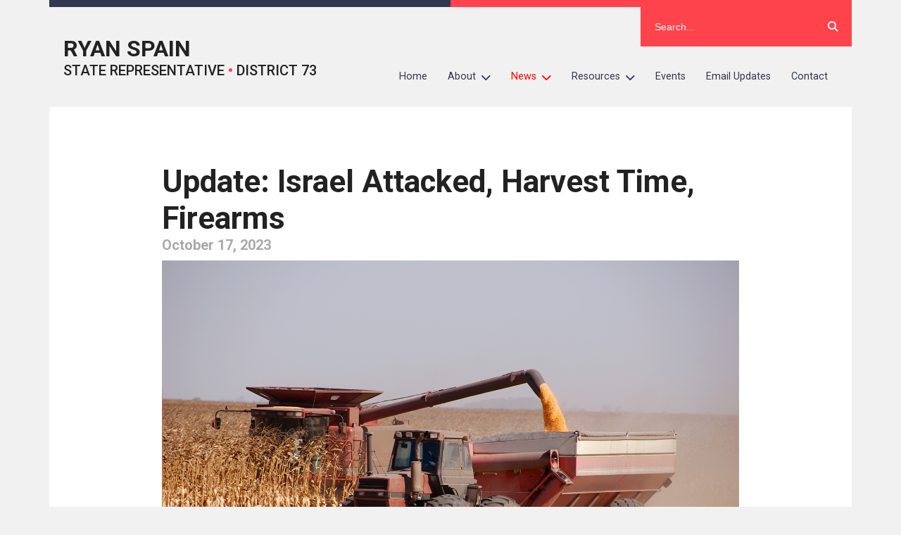

--- FILE ---
content_type: text/html; charset=UTF-8
request_url: https://repryanspain.com/2023/10/17/update-israel-attacked-harvest-time-firearms/
body_size: 20522
content:

<!DOCTYPE html>
<html dir="ltr" lang="en-US" prefix="og: https://ogp.me/ns#">
<head>
	<!-- Google Tag Manager -->
    <script>(function(w,d,s,l,i){w[l]=w[l]||[];w[l].push({'gtm.start':
    new Date().getTime(),event:'gtm.js'});var f=d.getElementsByTagName(s)[0],
    j=d.createElement(s),dl=l!='dataLayer'?'&l='+l:'';j.async=true;j.src=
    'https://www.googletagmanager.com/gtm.js?id='+i+dl;f.parentNode.insertBefore(j,f);
    })(window,document,'script','dataLayer','GTM-WV6W2HH');</script>
    <!-- End Google Tag Manager -->
    
	<meta charset="UTF-8">
	<meta name="viewport" content="width=device-width">
		<style>img:is([sizes="auto" i], [sizes^="auto," i]) { contain-intrinsic-size: 3000px 1500px }</style>
	
		<!-- All in One SEO 4.8.9 - aioseo.com -->
		<title>Update: Israel Attacked, Harvest Time, Firearms - Ryan Spain</title>
	<meta name="description" content="STANDING WITH ISRAEL Rep. Spain, House Republicans speak out against atrocities in Israel. On Saturday, October 7, Hamas, a U.S.-designated foreign terrorist organization, launched a brutal terrorist attack upon the civilians of the Republic of Israel. This cross-border assault included thousands of rockets fired from the Hamas-controlled Gaza Strip into Israel and numerous terrorist incursions into" />
	<meta name="robots" content="max-image-preview:large" />
	<meta name="author" content="Joel Sikes"/>
	<link rel="canonical" href="https://repryanspain.com/2023/10/17/update-israel-attacked-harvest-time-firearms/" />
	<meta name="generator" content="All in One SEO (AIOSEO) 4.8.9" />
		<meta property="og:locale" content="en_US" />
		<meta property="og:site_name" content="Ryan Spain - STATE REPRESENTATIVE • DISTRICT 73" />
		<meta property="og:type" content="article" />
		<meta property="og:title" content="Update: Israel Attacked, Harvest Time, Firearms - Ryan Spain" />
		<meta property="og:description" content="STANDING WITH ISRAEL Rep. Spain, House Republicans speak out against atrocities in Israel. On Saturday, October 7, Hamas, a U.S.-designated foreign terrorist organization, launched a brutal terrorist attack upon the civilians of the Republic of Israel. This cross-border assault included thousands of rockets fired from the Hamas-controlled Gaza Strip into Israel and numerous terrorist incursions into" />
		<meta property="og:url" content="https://repryanspain.com/2023/10/17/update-israel-attacked-harvest-time-firearms/" />
		<meta property="article:published_time" content="2023-10-17T14:13:16+00:00" />
		<meta property="article:modified_time" content="2023-10-17T14:13:17+00:00" />
		<meta name="twitter:card" content="summary" />
		<meta name="twitter:title" content="Update: Israel Attacked, Harvest Time, Firearms - Ryan Spain" />
		<meta name="twitter:description" content="STANDING WITH ISRAEL Rep. Spain, House Republicans speak out against atrocities in Israel. On Saturday, October 7, Hamas, a U.S.-designated foreign terrorist organization, launched a brutal terrorist attack upon the civilians of the Republic of Israel. This cross-border assault included thousands of rockets fired from the Hamas-controlled Gaza Strip into Israel and numerous terrorist incursions into" />
		<script type="application/ld+json" class="aioseo-schema">
			{"@context":"https:\/\/schema.org","@graph":[{"@type":"BlogPosting","@id":"https:\/\/repryanspain.com\/2023\/10\/17\/update-israel-attacked-harvest-time-firearms\/#blogposting","name":"Update: Israel Attacked, Harvest Time, Firearms - Ryan Spain","headline":"Update: Israel Attacked, Harvest Time, Firearms","author":{"@id":"##author"},"publisher":{"@id":"https:\/\/repryanspain.com\/#organization"},"image":{"@type":"ImageObject","url":"https:\/\/repryanspain.com\/wp-content\/uploads\/sites\/41\/2023\/10\/corn-harvest.png","width":1494,"height":1000},"datePublished":"2023-10-17T09:13:16-05:00","dateModified":"2023-10-17T09:13:17-05:00","inLanguage":"en-US","mainEntityOfPage":{"@id":"https:\/\/repryanspain.com\/2023\/10\/17\/update-israel-attacked-harvest-time-firearms\/#webpage"},"isPartOf":{"@id":"https:\/\/repryanspain.com\/2023\/10\/17\/update-israel-attacked-harvest-time-firearms\/#webpage"},"articleSection":"Enews, Photo, Update"},{"@type":"BreadcrumbList","@id":"https:\/\/repryanspain.com\/2023\/10\/17\/update-israel-attacked-harvest-time-firearms\/#breadcrumblist","itemListElement":[{"@type":"ListItem","@id":"https:\/\/repryanspain.com#listItem","position":1,"name":"Home","item":"https:\/\/repryanspain.com","nextItem":{"@type":"ListItem","@id":"https:\/\/repryanspain.com\/category\/update\/#listItem","name":"Update"}},{"@type":"ListItem","@id":"https:\/\/repryanspain.com\/category\/update\/#listItem","position":2,"name":"Update","item":"https:\/\/repryanspain.com\/category\/update\/","nextItem":{"@type":"ListItem","@id":"https:\/\/repryanspain.com\/2023\/10\/17\/update-israel-attacked-harvest-time-firearms\/#listItem","name":"Update: Israel Attacked, Harvest Time, Firearms"},"previousItem":{"@type":"ListItem","@id":"https:\/\/repryanspain.com#listItem","name":"Home"}},{"@type":"ListItem","@id":"https:\/\/repryanspain.com\/2023\/10\/17\/update-israel-attacked-harvest-time-firearms\/#listItem","position":3,"name":"Update: Israel Attacked, Harvest Time, Firearms","previousItem":{"@type":"ListItem","@id":"https:\/\/repryanspain.com\/category\/update\/#listItem","name":"Update"}}]},{"@type":"Organization","@id":"https:\/\/repryanspain.com\/#organization","name":"Ryan Spain","description":"STATE REPRESENTATIVE \u2022 DISTRICT 73","url":"https:\/\/repryanspain.com\/"},{"@type":"Person","@id":"##author","url":"#","name":"Joel Sikes","image":{"@type":"ImageObject","@id":"https:\/\/repryanspain.com\/2023\/10\/17\/update-israel-attacked-harvest-time-firearms\/#authorImage","url":"https:\/\/secure.gravatar.com\/avatar\/4aca231a1992e3faaf265c8722c5ab280659a0ec843d1352c4b7505edf4971b2?s=96&d=mm&r=g","width":96,"height":96,"caption":"Joel Sikes"}},{"@type":"WebPage","@id":"https:\/\/repryanspain.com\/2023\/10\/17\/update-israel-attacked-harvest-time-firearms\/#webpage","url":"https:\/\/repryanspain.com\/2023\/10\/17\/update-israel-attacked-harvest-time-firearms\/","name":"Update: Israel Attacked, Harvest Time, Firearms - Ryan Spain","description":"STANDING WITH ISRAEL Rep. Spain, House Republicans speak out against atrocities in Israel. On Saturday, October 7, Hamas, a U.S.-designated foreign terrorist organization, launched a brutal terrorist attack upon the civilians of the Republic of Israel. This cross-border assault included thousands of rockets fired from the Hamas-controlled Gaza Strip into Israel and numerous terrorist incursions into","inLanguage":"en-US","isPartOf":{"@id":"https:\/\/repryanspain.com\/#website"},"breadcrumb":{"@id":"https:\/\/repryanspain.com\/2023\/10\/17\/update-israel-attacked-harvest-time-firearms\/#breadcrumblist"},"author":{"@id":"##author"},"creator":{"@id":"##author"},"image":{"@type":"ImageObject","url":"https:\/\/repryanspain.com\/wp-content\/uploads\/sites\/41\/2023\/10\/corn-harvest.png","@id":"https:\/\/repryanspain.com\/2023\/10\/17\/update-israel-attacked-harvest-time-firearms\/#mainImage","width":1494,"height":1000},"primaryImageOfPage":{"@id":"https:\/\/repryanspain.com\/2023\/10\/17\/update-israel-attacked-harvest-time-firearms\/#mainImage"},"datePublished":"2023-10-17T09:13:16-05:00","dateModified":"2023-10-17T09:13:17-05:00"},{"@type":"WebSite","@id":"https:\/\/repryanspain.com\/#website","url":"https:\/\/repryanspain.com\/","name":"Ryan Spain","description":"STATE REPRESENTATIVE \u2022 DISTRICT 73","inLanguage":"en-US","publisher":{"@id":"https:\/\/repryanspain.com\/#organization"}}]}
		</script>
		<!-- All in One SEO -->

		<!-- This site uses the Google Analytics by MonsterInsights plugin v9.9.0 - Using Analytics tracking - https://www.monsterinsights.com/ -->
							<script src="//www.googletagmanager.com/gtag/js?id=G-PSEYGQL7SQ"  data-cfasync="false" data-wpfc-render="false" type="text/javascript" async></script>
			<script data-cfasync="false" data-wpfc-render="false" type="text/javascript">
				var mi_version = '9.9.0';
				var mi_track_user = true;
				var mi_no_track_reason = '';
								var MonsterInsightsDefaultLocations = {"page_location":"https:\/\/repryanspain.com\/2023\/10\/17\/update-israel-attacked-harvest-time-firearms\/"};
								if ( typeof MonsterInsightsPrivacyGuardFilter === 'function' ) {
					var MonsterInsightsLocations = (typeof MonsterInsightsExcludeQuery === 'object') ? MonsterInsightsPrivacyGuardFilter( MonsterInsightsExcludeQuery ) : MonsterInsightsPrivacyGuardFilter( MonsterInsightsDefaultLocations );
				} else {
					var MonsterInsightsLocations = (typeof MonsterInsightsExcludeQuery === 'object') ? MonsterInsightsExcludeQuery : MonsterInsightsDefaultLocations;
				}

								var disableStrs = [
										'ga-disable-G-PSEYGQL7SQ',
									];

				/* Function to detect opted out users */
				function __gtagTrackerIsOptedOut() {
					for (var index = 0; index < disableStrs.length; index++) {
						if (document.cookie.indexOf(disableStrs[index] + '=true') > -1) {
							return true;
						}
					}

					return false;
				}

				/* Disable tracking if the opt-out cookie exists. */
				if (__gtagTrackerIsOptedOut()) {
					for (var index = 0; index < disableStrs.length; index++) {
						window[disableStrs[index]] = true;
					}
				}

				/* Opt-out function */
				function __gtagTrackerOptout() {
					for (var index = 0; index < disableStrs.length; index++) {
						document.cookie = disableStrs[index] + '=true; expires=Thu, 31 Dec 2099 23:59:59 UTC; path=/';
						window[disableStrs[index]] = true;
					}
				}

				if ('undefined' === typeof gaOptout) {
					function gaOptout() {
						__gtagTrackerOptout();
					}
				}
								window.dataLayer = window.dataLayer || [];

				window.MonsterInsightsDualTracker = {
					helpers: {},
					trackers: {},
				};
				if (mi_track_user) {
					function __gtagDataLayer() {
						dataLayer.push(arguments);
					}

					function __gtagTracker(type, name, parameters) {
						if (!parameters) {
							parameters = {};
						}

						if (parameters.send_to) {
							__gtagDataLayer.apply(null, arguments);
							return;
						}

						if (type === 'event') {
														parameters.send_to = monsterinsights_frontend.v4_id;
							var hookName = name;
							if (typeof parameters['event_category'] !== 'undefined') {
								hookName = parameters['event_category'] + ':' + name;
							}

							if (typeof MonsterInsightsDualTracker.trackers[hookName] !== 'undefined') {
								MonsterInsightsDualTracker.trackers[hookName](parameters);
							} else {
								__gtagDataLayer('event', name, parameters);
							}
							
						} else {
							__gtagDataLayer.apply(null, arguments);
						}
					}

					__gtagTracker('js', new Date());
					__gtagTracker('set', {
						'developer_id.dZGIzZG': true,
											});
					if ( MonsterInsightsLocations.page_location ) {
						__gtagTracker('set', MonsterInsightsLocations);
					}
										__gtagTracker('config', 'G-PSEYGQL7SQ', {"forceSSL":"true","link_attribution":"true"} );
										window.gtag = __gtagTracker;										(function () {
						/* https://developers.google.com/analytics/devguides/collection/analyticsjs/ */
						/* ga and __gaTracker compatibility shim. */
						var noopfn = function () {
							return null;
						};
						var newtracker = function () {
							return new Tracker();
						};
						var Tracker = function () {
							return null;
						};
						var p = Tracker.prototype;
						p.get = noopfn;
						p.set = noopfn;
						p.send = function () {
							var args = Array.prototype.slice.call(arguments);
							args.unshift('send');
							__gaTracker.apply(null, args);
						};
						var __gaTracker = function () {
							var len = arguments.length;
							if (len === 0) {
								return;
							}
							var f = arguments[len - 1];
							if (typeof f !== 'object' || f === null || typeof f.hitCallback !== 'function') {
								if ('send' === arguments[0]) {
									var hitConverted, hitObject = false, action;
									if ('event' === arguments[1]) {
										if ('undefined' !== typeof arguments[3]) {
											hitObject = {
												'eventAction': arguments[3],
												'eventCategory': arguments[2],
												'eventLabel': arguments[4],
												'value': arguments[5] ? arguments[5] : 1,
											}
										}
									}
									if ('pageview' === arguments[1]) {
										if ('undefined' !== typeof arguments[2]) {
											hitObject = {
												'eventAction': 'page_view',
												'page_path': arguments[2],
											}
										}
									}
									if (typeof arguments[2] === 'object') {
										hitObject = arguments[2];
									}
									if (typeof arguments[5] === 'object') {
										Object.assign(hitObject, arguments[5]);
									}
									if ('undefined' !== typeof arguments[1].hitType) {
										hitObject = arguments[1];
										if ('pageview' === hitObject.hitType) {
											hitObject.eventAction = 'page_view';
										}
									}
									if (hitObject) {
										action = 'timing' === arguments[1].hitType ? 'timing_complete' : hitObject.eventAction;
										hitConverted = mapArgs(hitObject);
										__gtagTracker('event', action, hitConverted);
									}
								}
								return;
							}

							function mapArgs(args) {
								var arg, hit = {};
								var gaMap = {
									'eventCategory': 'event_category',
									'eventAction': 'event_action',
									'eventLabel': 'event_label',
									'eventValue': 'event_value',
									'nonInteraction': 'non_interaction',
									'timingCategory': 'event_category',
									'timingVar': 'name',
									'timingValue': 'value',
									'timingLabel': 'event_label',
									'page': 'page_path',
									'location': 'page_location',
									'title': 'page_title',
									'referrer' : 'page_referrer',
								};
								for (arg in args) {
																		if (!(!args.hasOwnProperty(arg) || !gaMap.hasOwnProperty(arg))) {
										hit[gaMap[arg]] = args[arg];
									} else {
										hit[arg] = args[arg];
									}
								}
								return hit;
							}

							try {
								f.hitCallback();
							} catch (ex) {
							}
						};
						__gaTracker.create = newtracker;
						__gaTracker.getByName = newtracker;
						__gaTracker.getAll = function () {
							return [];
						};
						__gaTracker.remove = noopfn;
						__gaTracker.loaded = true;
						window['__gaTracker'] = __gaTracker;
					})();
									} else {
										console.log("");
					(function () {
						function __gtagTracker() {
							return null;
						}

						window['__gtagTracker'] = __gtagTracker;
						window['gtag'] = __gtagTracker;
					})();
									}
			</script>
			
							<!-- / Google Analytics by MonsterInsights -->
		<script type="text/javascript">
/* <![CDATA[ */
window._wpemojiSettings = {"baseUrl":"https:\/\/s.w.org\/images\/core\/emoji\/16.0.1\/72x72\/","ext":".png","svgUrl":"https:\/\/s.w.org\/images\/core\/emoji\/16.0.1\/svg\/","svgExt":".svg","source":{"wpemoji":"https:\/\/repryanspain.com\/wp-includes\/js\/wp-emoji.js?ver=6.8.3","twemoji":"https:\/\/repryanspain.com\/wp-includes\/js\/twemoji.js?ver=6.8.3"}};
/**
 * @output wp-includes/js/wp-emoji-loader.js
 */

/**
 * Emoji Settings as exported in PHP via _print_emoji_detection_script().
 * @typedef WPEmojiSettings
 * @type {object}
 * @property {?object} source
 * @property {?string} source.concatemoji
 * @property {?string} source.twemoji
 * @property {?string} source.wpemoji
 * @property {?boolean} DOMReady
 * @property {?Function} readyCallback
 */

/**
 * Support tests.
 * @typedef SupportTests
 * @type {object}
 * @property {?boolean} flag
 * @property {?boolean} emoji
 */

/**
 * IIFE to detect emoji support and load Twemoji if needed.
 *
 * @param {Window} window
 * @param {Document} document
 * @param {WPEmojiSettings} settings
 */
( function wpEmojiLoader( window, document, settings ) {
	if ( typeof Promise === 'undefined' ) {
		return;
	}

	var sessionStorageKey = 'wpEmojiSettingsSupports';
	var tests = [ 'flag', 'emoji' ];

	/**
	 * Checks whether the browser supports offloading to a Worker.
	 *
	 * @since 6.3.0
	 *
	 * @private
	 *
	 * @returns {boolean}
	 */
	function supportsWorkerOffloading() {
		return (
			typeof Worker !== 'undefined' &&
			typeof OffscreenCanvas !== 'undefined' &&
			typeof URL !== 'undefined' &&
			URL.createObjectURL &&
			typeof Blob !== 'undefined'
		);
	}

	/**
	 * @typedef SessionSupportTests
	 * @type {object}
	 * @property {number} timestamp
	 * @property {SupportTests} supportTests
	 */

	/**
	 * Get support tests from session.
	 *
	 * @since 6.3.0
	 *
	 * @private
	 *
	 * @returns {?SupportTests} Support tests, or null if not set or older than 1 week.
	 */
	function getSessionSupportTests() {
		try {
			/** @type {SessionSupportTests} */
			var item = JSON.parse(
				sessionStorage.getItem( sessionStorageKey )
			);
			if (
				typeof item === 'object' &&
				typeof item.timestamp === 'number' &&
				new Date().valueOf() < item.timestamp + 604800 && // Note: Number is a week in seconds.
				typeof item.supportTests === 'object'
			) {
				return item.supportTests;
			}
		} catch ( e ) {}
		return null;
	}

	/**
	 * Persist the supports in session storage.
	 *
	 * @since 6.3.0
	 *
	 * @private
	 *
	 * @param {SupportTests} supportTests Support tests.
	 */
	function setSessionSupportTests( supportTests ) {
		try {
			/** @type {SessionSupportTests} */
			var item = {
				supportTests: supportTests,
				timestamp: new Date().valueOf()
			};

			sessionStorage.setItem(
				sessionStorageKey,
				JSON.stringify( item )
			);
		} catch ( e ) {}
	}

	/**
	 * Checks if two sets of Emoji characters render the same visually.
	 *
	 * This is used to determine if the browser is rendering an emoji with multiple data points
	 * correctly. set1 is the emoji in the correct form, using a zero-width joiner. set2 is the emoji
	 * in the incorrect form, using a zero-width space. If the two sets render the same, then the browser
	 * does not support the emoji correctly.
	 *
	 * This function may be serialized to run in a Worker. Therefore, it cannot refer to variables from the containing
	 * scope. Everything must be passed by parameters.
	 *
	 * @since 4.9.0
	 *
	 * @private
	 *
	 * @param {CanvasRenderingContext2D} context 2D Context.
	 * @param {string} set1 Set of Emoji to test.
	 * @param {string} set2 Set of Emoji to test.
	 *
	 * @return {boolean} True if the two sets render the same.
	 */
	function emojiSetsRenderIdentically( context, set1, set2 ) {
		// Cleanup from previous test.
		context.clearRect( 0, 0, context.canvas.width, context.canvas.height );
		context.fillText( set1, 0, 0 );
		var rendered1 = new Uint32Array(
			context.getImageData(
				0,
				0,
				context.canvas.width,
				context.canvas.height
			).data
		);

		// Cleanup from previous test.
		context.clearRect( 0, 0, context.canvas.width, context.canvas.height );
		context.fillText( set2, 0, 0 );
		var rendered2 = new Uint32Array(
			context.getImageData(
				0,
				0,
				context.canvas.width,
				context.canvas.height
			).data
		);

		return rendered1.every( function ( rendered2Data, index ) {
			return rendered2Data === rendered2[ index ];
		} );
	}

	/**
	 * Checks if the center point of a single emoji is empty.
	 *
	 * This is used to determine if the browser is rendering an emoji with a single data point
	 * correctly. The center point of an incorrectly rendered emoji will be empty. A correctly
	 * rendered emoji will have a non-zero value at the center point.
	 *
	 * This function may be serialized to run in a Worker. Therefore, it cannot refer to variables from the containing
	 * scope. Everything must be passed by parameters.
	 *
	 * @since 6.8.2
	 *
	 * @private
	 *
	 * @param {CanvasRenderingContext2D} context 2D Context.
	 * @param {string} emoji Emoji to test.
	 *
	 * @return {boolean} True if the center point is empty.
	 */
	function emojiRendersEmptyCenterPoint( context, emoji ) {
		// Cleanup from previous test.
		context.clearRect( 0, 0, context.canvas.width, context.canvas.height );
		context.fillText( emoji, 0, 0 );

		// Test if the center point (16, 16) is empty (0,0,0,0).
		var centerPoint = context.getImageData(16, 16, 1, 1);
		for ( var i = 0; i < centerPoint.data.length; i++ ) {
			if ( centerPoint.data[ i ] !== 0 ) {
				// Stop checking the moment it's known not to be empty.
				return false;
			}
		}

		return true;
	}

	/**
	 * Determines if the browser properly renders Emoji that Twemoji can supplement.
	 *
	 * This function may be serialized to run in a Worker. Therefore, it cannot refer to variables from the containing
	 * scope. Everything must be passed by parameters.
	 *
	 * @since 4.2.0
	 *
	 * @private
	 *
	 * @param {CanvasRenderingContext2D} context 2D Context.
	 * @param {string} type Whether to test for support of "flag" or "emoji".
	 * @param {Function} emojiSetsRenderIdentically Reference to emojiSetsRenderIdentically function, needed due to minification.
	 * @param {Function} emojiRendersEmptyCenterPoint Reference to emojiRendersEmptyCenterPoint function, needed due to minification.
	 *
	 * @return {boolean} True if the browser can render emoji, false if it cannot.
	 */
	function browserSupportsEmoji( context, type, emojiSetsRenderIdentically, emojiRendersEmptyCenterPoint ) {
		var isIdentical;

		switch ( type ) {
			case 'flag':
				/*
				 * Test for Transgender flag compatibility. Added in Unicode 13.
				 *
				 * To test for support, we try to render it, and compare the rendering to how it would look if
				 * the browser doesn't render it correctly (white flag emoji + transgender symbol).
				 */
				isIdentical = emojiSetsRenderIdentically(
					context,
					'\uD83C\uDFF3\uFE0F\u200D\u26A7\uFE0F', // as a zero-width joiner sequence
					'\uD83C\uDFF3\uFE0F\u200B\u26A7\uFE0F' // separated by a zero-width space
				);

				if ( isIdentical ) {
					return false;
				}

				/*
				 * Test for Sark flag compatibility. This is the least supported of the letter locale flags,
				 * so gives us an easy test for full support.
				 *
				 * To test for support, we try to render it, and compare the rendering to how it would look if
				 * the browser doesn't render it correctly ([C] + [Q]).
				 */
				isIdentical = emojiSetsRenderIdentically(
					context,
					'\uD83C\uDDE8\uD83C\uDDF6', // as the sequence of two code points
					'\uD83C\uDDE8\u200B\uD83C\uDDF6' // as the two code points separated by a zero-width space
				);

				if ( isIdentical ) {
					return false;
				}

				/*
				 * Test for English flag compatibility. England is a country in the United Kingdom, it
				 * does not have a two letter locale code but rather a five letter sub-division code.
				 *
				 * To test for support, we try to render it, and compare the rendering to how it would look if
				 * the browser doesn't render it correctly (black flag emoji + [G] + [B] + [E] + [N] + [G]).
				 */
				isIdentical = emojiSetsRenderIdentically(
					context,
					// as the flag sequence
					'\uD83C\uDFF4\uDB40\uDC67\uDB40\uDC62\uDB40\uDC65\uDB40\uDC6E\uDB40\uDC67\uDB40\uDC7F',
					// with each code point separated by a zero-width space
					'\uD83C\uDFF4\u200B\uDB40\uDC67\u200B\uDB40\uDC62\u200B\uDB40\uDC65\u200B\uDB40\uDC6E\u200B\uDB40\uDC67\u200B\uDB40\uDC7F'
				);

				return ! isIdentical;
			case 'emoji':
				/*
				 * Does Emoji 16.0 cause the browser to go splat?
				 *
				 * To test for Emoji 16.0 support, try to render a new emoji: Splatter.
				 *
				 * The splatter emoji is a single code point emoji. Testing for browser support
				 * required testing the center point of the emoji to see if it is empty.
				 *
				 * 0xD83E 0xDEDF (\uD83E\uDEDF) == 🫟 Splatter.
				 *
				 * When updating this test, please ensure that the emoji is either a single code point
				 * or switch to using the emojiSetsRenderIdentically function and testing with a zero-width
				 * joiner vs a zero-width space.
				 */
				var notSupported = emojiRendersEmptyCenterPoint( context, '\uD83E\uDEDF' );
				return ! notSupported;
		}

		return false;
	}

	/**
	 * Checks emoji support tests.
	 *
	 * This function may be serialized to run in a Worker. Therefore, it cannot refer to variables from the containing
	 * scope. Everything must be passed by parameters.
	 *
	 * @since 6.3.0
	 *
	 * @private
	 *
	 * @param {string[]} tests Tests.
	 * @param {Function} browserSupportsEmoji Reference to browserSupportsEmoji function, needed due to minification.
	 * @param {Function} emojiSetsRenderIdentically Reference to emojiSetsRenderIdentically function, needed due to minification.
	 * @param {Function} emojiRendersEmptyCenterPoint Reference to emojiRendersEmptyCenterPoint function, needed due to minification.
	 *
	 * @return {SupportTests} Support tests.
	 */
	function testEmojiSupports( tests, browserSupportsEmoji, emojiSetsRenderIdentically, emojiRendersEmptyCenterPoint ) {
		var canvas;
		if (
			typeof WorkerGlobalScope !== 'undefined' &&
			self instanceof WorkerGlobalScope
		) {
			canvas = new OffscreenCanvas( 300, 150 ); // Dimensions are default for HTMLCanvasElement.
		} else {
			canvas = document.createElement( 'canvas' );
		}

		var context = canvas.getContext( '2d', { willReadFrequently: true } );

		/*
		 * Chrome on OS X added native emoji rendering in M41. Unfortunately,
		 * it doesn't work when the font is bolder than 500 weight. So, we
		 * check for bold rendering support to avoid invisible emoji in Chrome.
		 */
		context.textBaseline = 'top';
		context.font = '600 32px Arial';

		var supports = {};
		tests.forEach( function ( test ) {
			supports[ test ] = browserSupportsEmoji( context, test, emojiSetsRenderIdentically, emojiRendersEmptyCenterPoint );
		} );
		return supports;
	}

	/**
	 * Adds a script to the head of the document.
	 *
	 * @ignore
	 *
	 * @since 4.2.0
	 *
	 * @param {string} src The url where the script is located.
	 *
	 * @return {void}
	 */
	function addScript( src ) {
		var script = document.createElement( 'script' );
		script.src = src;
		script.defer = true;
		document.head.appendChild( script );
	}

	settings.supports = {
		everything: true,
		everythingExceptFlag: true
	};

	// Create a promise for DOMContentLoaded since the worker logic may finish after the event has fired.
	var domReadyPromise = new Promise( function ( resolve ) {
		document.addEventListener( 'DOMContentLoaded', resolve, {
			once: true
		} );
	} );

	// Obtain the emoji support from the browser, asynchronously when possible.
	new Promise( function ( resolve ) {
		var supportTests = getSessionSupportTests();
		if ( supportTests ) {
			resolve( supportTests );
			return;
		}

		if ( supportsWorkerOffloading() ) {
			try {
				// Note that the functions are being passed as arguments due to minification.
				var workerScript =
					'postMessage(' +
					testEmojiSupports.toString() +
					'(' +
					[
						JSON.stringify( tests ),
						browserSupportsEmoji.toString(),
						emojiSetsRenderIdentically.toString(),
						emojiRendersEmptyCenterPoint.toString()
					].join( ',' ) +
					'));';
				var blob = new Blob( [ workerScript ], {
					type: 'text/javascript'
				} );
				var worker = new Worker( URL.createObjectURL( blob ), { name: 'wpTestEmojiSupports' } );
				worker.onmessage = function ( event ) {
					supportTests = event.data;
					setSessionSupportTests( supportTests );
					worker.terminate();
					resolve( supportTests );
				};
				return;
			} catch ( e ) {}
		}

		supportTests = testEmojiSupports( tests, browserSupportsEmoji, emojiSetsRenderIdentically, emojiRendersEmptyCenterPoint );
		setSessionSupportTests( supportTests );
		resolve( supportTests );
	} )
		// Once the browser emoji support has been obtained from the session, finalize the settings.
		.then( function ( supportTests ) {
			/*
			 * Tests the browser support for flag emojis and other emojis, and adjusts the
			 * support settings accordingly.
			 */
			for ( var test in supportTests ) {
				settings.supports[ test ] = supportTests[ test ];

				settings.supports.everything =
					settings.supports.everything && settings.supports[ test ];

				if ( 'flag' !== test ) {
					settings.supports.everythingExceptFlag =
						settings.supports.everythingExceptFlag &&
						settings.supports[ test ];
				}
			}

			settings.supports.everythingExceptFlag =
				settings.supports.everythingExceptFlag &&
				! settings.supports.flag;

			// Sets DOMReady to false and assigns a ready function to settings.
			settings.DOMReady = false;
			settings.readyCallback = function () {
				settings.DOMReady = true;
			};
		} )
		.then( function () {
			return domReadyPromise;
		} )
		.then( function () {
			// When the browser can not render everything we need to load a polyfill.
			if ( ! settings.supports.everything ) {
				settings.readyCallback();

				var src = settings.source || {};

				if ( src.concatemoji ) {
					addScript( src.concatemoji );
				} else if ( src.wpemoji && src.twemoji ) {
					addScript( src.twemoji );
					addScript( src.wpemoji );
				}
			}
		} );
} )( window, document, window._wpemojiSettings );

/* ]]> */
</script>
<style id='wp-emoji-styles-inline-css' type='text/css'>

	img.wp-smiley, img.emoji {
		display: inline !important;
		border: none !important;
		box-shadow: none !important;
		height: 1em !important;
		width: 1em !important;
		margin: 0 0.07em !important;
		vertical-align: -0.1em !important;
		background: none !important;
		padding: 0 !important;
	}
</style>
<link rel='stylesheet' id='wp-block-library-css' href='https://repryanspain.com/wp-includes/css/dist/block-library/style.css?ver=6.8.3' type='text/css' media='all' />
<style id='classic-theme-styles-inline-css' type='text/css'>
/**
 * These rules are needed for backwards compatibility.
 * They should match the button element rules in the base theme.json file.
 */
.wp-block-button__link {
	color: #ffffff;
	background-color: #32373c;
	border-radius: 9999px; /* 100% causes an oval, but any explicit but really high value retains the pill shape. */

	/* This needs a low specificity so it won't override the rules from the button element if defined in theme.json. */
	box-shadow: none;
	text-decoration: none;

	/* The extra 2px are added to size solids the same as the outline versions.*/
	padding: calc(0.667em + 2px) calc(1.333em + 2px);

	font-size: 1.125em;
}

.wp-block-file__button {
	background: #32373c;
	color: #ffffff;
	text-decoration: none;
}

</style>
<style id='global-styles-inline-css' type='text/css'>
:root{--wp--preset--aspect-ratio--square: 1;--wp--preset--aspect-ratio--4-3: 4/3;--wp--preset--aspect-ratio--3-4: 3/4;--wp--preset--aspect-ratio--3-2: 3/2;--wp--preset--aspect-ratio--2-3: 2/3;--wp--preset--aspect-ratio--16-9: 16/9;--wp--preset--aspect-ratio--9-16: 9/16;--wp--preset--color--black: #000000;--wp--preset--color--cyan-bluish-gray: #abb8c3;--wp--preset--color--white: #ffffff;--wp--preset--color--pale-pink: #f78da7;--wp--preset--color--vivid-red: #cf2e2e;--wp--preset--color--luminous-vivid-orange: #ff6900;--wp--preset--color--luminous-vivid-amber: #fcb900;--wp--preset--color--light-green-cyan: #7bdcb5;--wp--preset--color--vivid-green-cyan: #00d084;--wp--preset--color--pale-cyan-blue: #8ed1fc;--wp--preset--color--vivid-cyan-blue: #0693e3;--wp--preset--color--vivid-purple: #9b51e0;--wp--preset--gradient--vivid-cyan-blue-to-vivid-purple: linear-gradient(135deg,rgba(6,147,227,1) 0%,rgb(155,81,224) 100%);--wp--preset--gradient--light-green-cyan-to-vivid-green-cyan: linear-gradient(135deg,rgb(122,220,180) 0%,rgb(0,208,130) 100%);--wp--preset--gradient--luminous-vivid-amber-to-luminous-vivid-orange: linear-gradient(135deg,rgba(252,185,0,1) 0%,rgba(255,105,0,1) 100%);--wp--preset--gradient--luminous-vivid-orange-to-vivid-red: linear-gradient(135deg,rgba(255,105,0,1) 0%,rgb(207,46,46) 100%);--wp--preset--gradient--very-light-gray-to-cyan-bluish-gray: linear-gradient(135deg,rgb(238,238,238) 0%,rgb(169,184,195) 100%);--wp--preset--gradient--cool-to-warm-spectrum: linear-gradient(135deg,rgb(74,234,220) 0%,rgb(151,120,209) 20%,rgb(207,42,186) 40%,rgb(238,44,130) 60%,rgb(251,105,98) 80%,rgb(254,248,76) 100%);--wp--preset--gradient--blush-light-purple: linear-gradient(135deg,rgb(255,206,236) 0%,rgb(152,150,240) 100%);--wp--preset--gradient--blush-bordeaux: linear-gradient(135deg,rgb(254,205,165) 0%,rgb(254,45,45) 50%,rgb(107,0,62) 100%);--wp--preset--gradient--luminous-dusk: linear-gradient(135deg,rgb(255,203,112) 0%,rgb(199,81,192) 50%,rgb(65,88,208) 100%);--wp--preset--gradient--pale-ocean: linear-gradient(135deg,rgb(255,245,203) 0%,rgb(182,227,212) 50%,rgb(51,167,181) 100%);--wp--preset--gradient--electric-grass: linear-gradient(135deg,rgb(202,248,128) 0%,rgb(113,206,126) 100%);--wp--preset--gradient--midnight: linear-gradient(135deg,rgb(2,3,129) 0%,rgb(40,116,252) 100%);--wp--preset--font-size--small: 13px;--wp--preset--font-size--medium: 20px;--wp--preset--font-size--large: 36px;--wp--preset--font-size--x-large: 42px;--wp--preset--spacing--20: 0.44rem;--wp--preset--spacing--30: 0.67rem;--wp--preset--spacing--40: 1rem;--wp--preset--spacing--50: 1.5rem;--wp--preset--spacing--60: 2.25rem;--wp--preset--spacing--70: 3.38rem;--wp--preset--spacing--80: 5.06rem;--wp--preset--shadow--natural: 6px 6px 9px rgba(0, 0, 0, 0.2);--wp--preset--shadow--deep: 12px 12px 50px rgba(0, 0, 0, 0.4);--wp--preset--shadow--sharp: 6px 6px 0px rgba(0, 0, 0, 0.2);--wp--preset--shadow--outlined: 6px 6px 0px -3px rgba(255, 255, 255, 1), 6px 6px rgba(0, 0, 0, 1);--wp--preset--shadow--crisp: 6px 6px 0px rgba(0, 0, 0, 1);}:where(.is-layout-flex){gap: 0.5em;}:where(.is-layout-grid){gap: 0.5em;}body .is-layout-flex{display: flex;}.is-layout-flex{flex-wrap: wrap;align-items: center;}.is-layout-flex > :is(*, div){margin: 0;}body .is-layout-grid{display: grid;}.is-layout-grid > :is(*, div){margin: 0;}:where(.wp-block-columns.is-layout-flex){gap: 2em;}:where(.wp-block-columns.is-layout-grid){gap: 2em;}:where(.wp-block-post-template.is-layout-flex){gap: 1.25em;}:where(.wp-block-post-template.is-layout-grid){gap: 1.25em;}.has-black-color{color: var(--wp--preset--color--black) !important;}.has-cyan-bluish-gray-color{color: var(--wp--preset--color--cyan-bluish-gray) !important;}.has-white-color{color: var(--wp--preset--color--white) !important;}.has-pale-pink-color{color: var(--wp--preset--color--pale-pink) !important;}.has-vivid-red-color{color: var(--wp--preset--color--vivid-red) !important;}.has-luminous-vivid-orange-color{color: var(--wp--preset--color--luminous-vivid-orange) !important;}.has-luminous-vivid-amber-color{color: var(--wp--preset--color--luminous-vivid-amber) !important;}.has-light-green-cyan-color{color: var(--wp--preset--color--light-green-cyan) !important;}.has-vivid-green-cyan-color{color: var(--wp--preset--color--vivid-green-cyan) !important;}.has-pale-cyan-blue-color{color: var(--wp--preset--color--pale-cyan-blue) !important;}.has-vivid-cyan-blue-color{color: var(--wp--preset--color--vivid-cyan-blue) !important;}.has-vivid-purple-color{color: var(--wp--preset--color--vivid-purple) !important;}.has-black-background-color{background-color: var(--wp--preset--color--black) !important;}.has-cyan-bluish-gray-background-color{background-color: var(--wp--preset--color--cyan-bluish-gray) !important;}.has-white-background-color{background-color: var(--wp--preset--color--white) !important;}.has-pale-pink-background-color{background-color: var(--wp--preset--color--pale-pink) !important;}.has-vivid-red-background-color{background-color: var(--wp--preset--color--vivid-red) !important;}.has-luminous-vivid-orange-background-color{background-color: var(--wp--preset--color--luminous-vivid-orange) !important;}.has-luminous-vivid-amber-background-color{background-color: var(--wp--preset--color--luminous-vivid-amber) !important;}.has-light-green-cyan-background-color{background-color: var(--wp--preset--color--light-green-cyan) !important;}.has-vivid-green-cyan-background-color{background-color: var(--wp--preset--color--vivid-green-cyan) !important;}.has-pale-cyan-blue-background-color{background-color: var(--wp--preset--color--pale-cyan-blue) !important;}.has-vivid-cyan-blue-background-color{background-color: var(--wp--preset--color--vivid-cyan-blue) !important;}.has-vivid-purple-background-color{background-color: var(--wp--preset--color--vivid-purple) !important;}.has-black-border-color{border-color: var(--wp--preset--color--black) !important;}.has-cyan-bluish-gray-border-color{border-color: var(--wp--preset--color--cyan-bluish-gray) !important;}.has-white-border-color{border-color: var(--wp--preset--color--white) !important;}.has-pale-pink-border-color{border-color: var(--wp--preset--color--pale-pink) !important;}.has-vivid-red-border-color{border-color: var(--wp--preset--color--vivid-red) !important;}.has-luminous-vivid-orange-border-color{border-color: var(--wp--preset--color--luminous-vivid-orange) !important;}.has-luminous-vivid-amber-border-color{border-color: var(--wp--preset--color--luminous-vivid-amber) !important;}.has-light-green-cyan-border-color{border-color: var(--wp--preset--color--light-green-cyan) !important;}.has-vivid-green-cyan-border-color{border-color: var(--wp--preset--color--vivid-green-cyan) !important;}.has-pale-cyan-blue-border-color{border-color: var(--wp--preset--color--pale-cyan-blue) !important;}.has-vivid-cyan-blue-border-color{border-color: var(--wp--preset--color--vivid-cyan-blue) !important;}.has-vivid-purple-border-color{border-color: var(--wp--preset--color--vivid-purple) !important;}.has-vivid-cyan-blue-to-vivid-purple-gradient-background{background: var(--wp--preset--gradient--vivid-cyan-blue-to-vivid-purple) !important;}.has-light-green-cyan-to-vivid-green-cyan-gradient-background{background: var(--wp--preset--gradient--light-green-cyan-to-vivid-green-cyan) !important;}.has-luminous-vivid-amber-to-luminous-vivid-orange-gradient-background{background: var(--wp--preset--gradient--luminous-vivid-amber-to-luminous-vivid-orange) !important;}.has-luminous-vivid-orange-to-vivid-red-gradient-background{background: var(--wp--preset--gradient--luminous-vivid-orange-to-vivid-red) !important;}.has-very-light-gray-to-cyan-bluish-gray-gradient-background{background: var(--wp--preset--gradient--very-light-gray-to-cyan-bluish-gray) !important;}.has-cool-to-warm-spectrum-gradient-background{background: var(--wp--preset--gradient--cool-to-warm-spectrum) !important;}.has-blush-light-purple-gradient-background{background: var(--wp--preset--gradient--blush-light-purple) !important;}.has-blush-bordeaux-gradient-background{background: var(--wp--preset--gradient--blush-bordeaux) !important;}.has-luminous-dusk-gradient-background{background: var(--wp--preset--gradient--luminous-dusk) !important;}.has-pale-ocean-gradient-background{background: var(--wp--preset--gradient--pale-ocean) !important;}.has-electric-grass-gradient-background{background: var(--wp--preset--gradient--electric-grass) !important;}.has-midnight-gradient-background{background: var(--wp--preset--gradient--midnight) !important;}.has-small-font-size{font-size: var(--wp--preset--font-size--small) !important;}.has-medium-font-size{font-size: var(--wp--preset--font-size--medium) !important;}.has-large-font-size{font-size: var(--wp--preset--font-size--large) !important;}.has-x-large-font-size{font-size: var(--wp--preset--font-size--x-large) !important;}
:where(.wp-block-post-template.is-layout-flex){gap: 1.25em;}:where(.wp-block-post-template.is-layout-grid){gap: 1.25em;}
:where(.wp-block-columns.is-layout-flex){gap: 2em;}:where(.wp-block-columns.is-layout-grid){gap: 2em;}
:root :where(.wp-block-pullquote){font-size: 1.5em;line-height: 1.6;}
</style>
<link rel='stylesheet' id='ilhousegop-plugin-css' href='https://repryanspain.com/wp-content/plugins/ilhousegop-plugin/public/css/ilhousegop-plugin-public.css?ver=1.0.0' type='text/css' media='all' />
<link rel='stylesheet' id='style-css' href='https://repryanspain.com/wp-content/themes/ilhousegop/style.css?ver=0.38' type='text/css' media='all' />
<!--n2css--><!--n2js--><script type="text/javascript" src="https://repryanspain.com/wp-content/plugins/google-analytics-for-wordpress/assets/js/frontend-gtag.js?ver=1768470329" id="monsterinsights-frontend-script-js" async="async" data-wp-strategy="async"></script>
<script data-cfasync="false" data-wpfc-render="false" type="text/javascript" id='monsterinsights-frontend-script-js-extra'>/* <![CDATA[ */
var monsterinsights_frontend = {"js_events_tracking":"true","download_extensions":"doc,pdf,ppt,zip,xls,docx,pptx,xlsx","inbound_paths":"[{\"path\":\"\\\/go\\\/\",\"label\":\"affiliate\"},{\"path\":\"\\\/recommend\\\/\",\"label\":\"affiliate\"}]","home_url":"https:\/\/repryanspain.com","hash_tracking":"false","v4_id":"G-PSEYGQL7SQ"};/* ]]> */
</script>
<script type="text/javascript" src="https://repryanspain.com/wp-includes/js/jquery/jquery.js?ver=3.7.1" id="jquery-core-js"></script>
<script type="text/javascript" src="https://repryanspain.com/wp-includes/js/jquery/jquery-migrate.js?ver=3.4.1" id="jquery-migrate-js"></script>
<script type="text/javascript" src="https://repryanspain.com/wp-content/plugins/ilhousegop-plugin/public/js/ilhousegop-plugin-public.js?ver=1.0.0" id="ilhousegop-plugin-js"></script>
<link rel="https://api.w.org/" href="https://repryanspain.com/wp-json/" /><link rel="alternate" title="JSON" type="application/json" href="https://repryanspain.com/wp-json/wp/v2/posts/2426" /><link rel="EditURI" type="application/rsd+xml" title="RSD" href="https://repryanspain.com/xmlrpc.php?rsd" />
<meta name="generator" content="WordPress 6.8.3" />
<link rel='shortlink' href='https://repryanspain.com/?p=2426' />
<link rel="alternate" title="oEmbed (JSON)" type="application/json+oembed" href="https://repryanspain.com/wp-json/oembed/1.0/embed?url=https%3A%2F%2Frepryanspain.com%2F2023%2F10%2F17%2Fupdate-israel-attacked-harvest-time-firearms%2F" />
<link rel="alternate" title="oEmbed (XML)" type="text/xml+oembed" href="https://repryanspain.com/wp-json/oembed/1.0/embed?url=https%3A%2F%2Frepryanspain.com%2F2023%2F10%2F17%2Fupdate-israel-attacked-harvest-time-firearms%2F&#038;format=xml" />
<meta name="tec-api-version" content="v1"><meta name="tec-api-origin" content="https://repryanspain.com"><link rel="alternate" href="https://repryanspain.com/wp-json/tribe/events/v1/" /><script>jQuery(function() {
	const $contactInfoDetails = jQuery('.contact-info-details');
	
	if($contactInfoDetails.length) {
		const $primaryContactInfoDetails = $contactInfoDetails[0];
		const replacementToken = '[MAIL_TO_EMAIL]';
		const emailHtml = '<a href="mailto:repryanspain@gmail.com">Email</a>';
		const currentHtml = jQuery($primaryContactInfoDetails).html();
		const newHtml = jQuery($primaryContactInfoDetails).html().replace(replacementToken, emailHtml);
		jQuery($primaryContactInfoDetails).html(newHtml);
	}
});</script>	<link rel="shortcut icon" href="https://repryanspain.com/wp-content/themes/ilhousegop/img/favicon.ico" type="image/x-icon">
</head>

<body class="wp-singular post-template-default single single-post postid-2426 single-format-standard wp-theme-ilhousegop tribe-no-js page-template-il-house-republicans">
<!-- Google Tag Manager (noscript) -->
<noscript><iframe src="https://www.googletagmanager.com/ns.html?id=GTM-WV6W2HH"
height="0" width="0" style="display:none;visibility:hidden"></iframe></noscript>
<!-- End Google Tag Manager (noscript) -->
<!-- Overlay shown when mobile menu is expaned -->
<div id="site-overlay"></div>
<div class="wrapper">
    <div id="site-top-border"></div>
    <header id="header">
        <div id="header-brand">
            <div id="header-brand-inner">
                <a href="https://repryanspain.com">
                                        <div id="header-brand-title">Ryan Spain</div>
                    <div id="header-brand-subtitle">STATE REPRESENTATIVE • DISTRICT 73</div>
                                    </a>
            </div>
        </div>
        <div id="header-navigation-bars">
            <div class="fas fa-bars"></div>
        </div>
        <div id="header-navigation">
                            <form id="header-navigation-search" action="/" method="get">
                    <input type="text" name="s" placeholder="Search..." value="">
                    <button type="submit">
                        <i class="fas fa-search"></i>
                    </button>
                </form>
                            <nav id="header-navigation-inner">
                <i id="header-navigation-cancel" class="fas fa-times"></i>
                <div class="menu-header-container"><ul id="menu-header" class="menu"><li id="menu-item-27" class="menu-item menu-item-type-custom menu-item-object-custom menu-item-home menu-item-27"><a href="https://repryanspain.com">Home<span class="dropdown-icon"><i class="fa fa-chevron-down" aria-hidden="true"></i></span></a></li>
<li id="menu-item-28" class="menu-item menu-item-type-post_type menu-item-object-page menu-item-has-children menu-item-28"><a href="https://repryanspain.com/about/">About<span class="dropdown-icon"><i class="fa fa-chevron-down" aria-hidden="true"></i></span></a>
<ul class="sub-menu">
	<li id="menu-item-29" class="menu-item menu-item-type-post_type menu-item-object-page menu-item-29"><a href="https://repryanspain.com/about/">About<span class="dropdown-icon"><i class="fa fa-chevron-down" aria-hidden="true"></i></span></a></li>
	<li id="menu-item-32" class="menu-item menu-item-type-post_type menu-item-object-page menu-item-32"><a href="https://repryanspain.com/district/">District<span class="dropdown-icon"><i class="fa fa-chevron-down" aria-hidden="true"></i></span></a></li>
	<li id="menu-item-33" class="menu-item menu-item-type-custom menu-item-object-custom menu-item-33"><a href="https://ilga.gov/House/Members/Details/3325">Bills &#038; Committees<span class="dropdown-icon"><i class="fa fa-chevron-down" aria-hidden="true"></i></span></a></li>
</ul>
</li>
<li id="menu-item-30" class="menu-item menu-item-type-post_type menu-item-object-page current_page_parent menu-item-has-children menu-item-30"><a href="https://repryanspain.com/news/">News<span class="dropdown-icon"><i class="fa fa-chevron-down" aria-hidden="true"></i></span></a>
<ul class="sub-menu">
	<li id="menu-item-3051" class="menu-item menu-item-type-post_type menu-item-object-page current_page_parent menu-item-3051"><a href="https://repryanspain.com/news/">Latest News<span class="dropdown-icon"><i class="fa fa-chevron-down" aria-hidden="true"></i></span></a></li>
	<li id="menu-item-31" class="menu-item menu-item-type-post_type menu-item-object-page menu-item-31"><a href="https://repryanspain.com/press-room/">Press Room<span class="dropdown-icon"><i class="fa fa-chevron-down" aria-hidden="true"></i></span></a></li>
</ul>
</li>
<li id="menu-item-569" class="menu-item menu-item-type-post_type menu-item-object-page menu-item-has-children menu-item-569"><a href="https://repryanspain.com/resources/">Resources<span class="dropdown-icon"><i class="fa fa-chevron-down" aria-hidden="true"></i></span></a>
<ul class="sub-menu">
	<li id="menu-item-4127" class="menu-item menu-item-type-post_type menu-item-object-page menu-item-4127"><a href="https://repryanspain.com/witness-slip-guide/">How to File a Witness Slip<span class="dropdown-icon"><i class="fa fa-chevron-down" aria-hidden="true"></i></span></a></li>
	<li id="menu-item-4008" class="menu-item menu-item-type-post_type menu-item-object-page menu-item-4008"><a href="https://repryanspain.com/constituent-survey/">Constituent Survey<span class="dropdown-icon"><i class="fa fa-chevron-down" aria-hidden="true"></i></span></a></li>
	<li id="menu-item-613" class="menu-item menu-item-type-post_type menu-item-object-page menu-item-613"><a href="https://repryanspain.com/diaper-pantries-serving-the-73rd-district/">Diaper Pantries<span class="dropdown-icon"><i class="fa fa-chevron-down" aria-hidden="true"></i></span></a></li>
	<li id="menu-item-4075" class="menu-item menu-item-type-post_type menu-item-object-page menu-item-4075"><a href="https://repryanspain.com/museum-resource-card-reservations/">Museum Resource Card Reservations<span class="dropdown-icon"><i class="fa fa-chevron-down" aria-hidden="true"></i></span></a></li>
	<li id="menu-item-3485" class="menu-item menu-item-type-post_type menu-item-object-page menu-item-3485"><a href="https://repryanspain.com/veterans-survey/">Veterans Survey<span class="dropdown-icon"><i class="fa fa-chevron-down" aria-hidden="true"></i></span></a></li>
	<li id="menu-item-2898" class="menu-item menu-item-type-custom menu-item-object-custom menu-item-2898"><a href="https://www.thecaucusblog.com/">The Caucus Blog<span class="dropdown-icon"><i class="fa fa-chevron-down" aria-hidden="true"></i></span></a></li>
</ul>
</li>
<li id="menu-item-36" class="menu-item menu-item-type-post_type_archive menu-item-object-tribe_events menu-item-36"><a href="https://repryanspain.com/events/">Events<span class="dropdown-icon"><i class="fa fa-chevron-down" aria-hidden="true"></i></span></a></li>
<li id="menu-item-43" class="menu-item menu-item-type-post_type menu-item-object-page menu-item-43"><a href="https://repryanspain.com/email-update/">Email Updates<span class="dropdown-icon"><i class="fa fa-chevron-down" aria-hidden="true"></i></span></a></li>
<li id="menu-item-2296" class="menu-item menu-item-type-post_type menu-item-object-page menu-item-2296"><a href="https://repryanspain.com/contact/">Contact<span class="dropdown-icon"><i class="fa fa-chevron-down" aria-hidden="true"></i></span></a></li>
</ul></div>            </nav>
        </div>
    </header>
    <script>
		function formatSurname() {
            
  			var title = document.getElementById('header-brand-title');
            if (!title) return;

  			var html = title.innerHTML.replace(/mc/gi, 'M<span style="text-transform: lowercase">c</span>');
  			document.getElementById('header-brand-title').innerHTML = html;
		}
		formatSurname();
	</script>
<div id="site-content" class="narrow">
	<div class="single-news-post">
		<h1 class="single-news-post-title">Update: Israel Attacked, Harvest Time, Firearms</h1>
		<h6 class="single-news-post-date">October 17, 2023</h6>
		
		
			<div class="single-news-post-featured-image">
				<div class="aspect-ratio-container">
					<div class="aspect-ratio-container-blurred-background" style="background-image: url(https://repryanspain.com/wp-content/uploads/sites/41/2023/10/corn-harvest.png)"></div>
					<div class="aspect-ratio-container-image">
						<img src="https://repryanspain.com/wp-content/uploads/sites/41/2023/10/corn-harvest.png" title="Update: Israel Attacked, Harvest Time, Firearms" />
					</div>
				</div>
							</div>
				
		<div class="single-news-post-body">
<p class="has-text-align-left"><strong>STANDING WITH ISRAEL</strong></p>


<div class="wp-block-image">
<figure class="alignleft size-large is-resized"><img fetchpriority="high" decoding="async" src="https://repryanspain.com/wp-content/uploads/sites/41/2023/10/We-stand-with-Israel-02-1024x683.png" alt="" class="wp-image-2415" width="300" height="200" srcset="https://repryanspain.com/wp-content/uploads/sites/41/2023/10/We-stand-with-Israel-02-1024x683.png 1024w, https://repryanspain.com/wp-content/uploads/sites/41/2023/10/We-stand-with-Israel-02-300x200.png 300w, https://repryanspain.com/wp-content/uploads/sites/41/2023/10/We-stand-with-Israel-02-768x512.png 768w, https://repryanspain.com/wp-content/uploads/sites/41/2023/10/We-stand-with-Israel-02-1536x1025.png 1536w, https://repryanspain.com/wp-content/uploads/sites/41/2023/10/We-stand-with-Israel-02-2048x1367.png 2048w" sizes="(max-width: 300px) 100vw, 300px" /></figure></div>


<p class="has-text-align-left"><strong>Rep. Spain, House Republicans speak out against atrocities in Israel</strong>. On Saturday, October 7, Hamas, a U.S.-designated foreign terrorist organization, launched a brutal terrorist attack upon the civilians of the Republic of Israel. This cross-border assault included thousands of rockets fired from the Hamas-controlled Gaza Strip into Israel and numerous terrorist incursions into the streets and homes of Israeli civilians. </p>



<p>As a result of this heinous attack, more than 1,000 Israelis and at least 22 U.S. citizens have been killed thus far, thousands more have been wounded, and approximately 150 Israeli civilians and foreign nationals, including U.S. citizens, have been abducted and brutalized by Hamas terrorists. Hamas has threatened to execute the hostages if Israel continues its retaliatory airstrikes in Hamas-held Gaza.<br><br>Numerous international news organizations have detailed the brutal slaughter of Israeli women and children, including the sickening murder of 40 babies, some of whom were reportedly decapitated in their homes.<br><br><a href="https://repmccombie.com/2023/10/11/mccombie-statement-on-atrocities-against-civilians-in-israel/" target="_blank" rel="noreferrer noopener">House Republican Leader Tony McCombie</a> issued the following statement in response to eyewitness accounts and video evidence of the heinous atrocities committed against civilians in Israel:<br><br>“I am sickened beyond words the more we learn about the barbaric acts committed by the Hamas terrorists against Israel, especially the slaughter of infants and entire families in their homes, and the savage rape and mutilation of women. The Israeli people and Jewish Americans deserve our unequivocal support against threats to their very existence and the grotesque antisemitism displayed by groups here at home and in the Middle East.”<br><br><a href="https://www.thecaucusblog.com/2023/10/standing-with-isreal.html" target="_blank" rel="noreferrer noopener">The Illinois House Republican Caucus</a> strongly condemns the violence in the Middle East and stands with Israel as it defends itself against the heinous acts of violence carried out by Hamas terrorists. We support and pray for the safety of U.S. troops heading to the eastern Mediterranean to lend assistance to Israel, for the people of Israel, and for peace in the region.<br><br><strong>BUDGET</strong><br><strong>CGFA report shows uptick in September 2023 tax payments to State</strong>. However, the increase was almost entirely attributable to more income taxes paid by Illinois residents as personal income tax, and higher sales taxes paid by Illinois purchases of taxable goods and services. Illinois personal income tax payments made in September include not only money paid from worker paychecks, but also September 15 quarterly estimated tax payments made by individuals as part of the overall payment cycle mandated by the U.S. Internal Revenue Service. The Illinois Department of Revenue (IDOR) and the Commission on Government Forecasting and Accountability (CGFA) report that Illinois received $2,604 million in personal income tax payments in September 2023. This marked a $244 million increase from the same payments made in September 2022. During the same month, Illinois sales tax receipts increased by $44 million. </p>



<p>However, the same CGFA report shows that other key State tax receipt lines are flat or dropping. Corporate income taxes, which are taxes paid by corporations on their income earned in Illinois, declined by $106 million in September 2023 as compared with the same month in the previous year. Utility taxes, which are levied on the products (mostly energy products led by electricity and natural gas) sold by public utilities with Illinois franchises, also dropped in September 2023. Cigarette tax revenues continued their long decline as Illinoisans reduce their nicotine consumption and switch to non-cigarette products.<br><br>The Commission on Government Forecasting and Accountability (CGFA) is the nonpartisan budget office of the Illinois General Assembly.  Their <a href="https://cgfa.ilga.gov/Upload/923%20Monthly.pdf" target="_blank" rel="noreferrer noopener">September 2023 “Monthly Briefing”</a> covers the current revenue status of the State of Illinois, with feature articles on the projected future economic performance of Illinois and its job sectors. <br><br><strong>CRIMINAL LAW<br>Early media reports show prosecutors have ongoing concerns about elimination of cash bail. </strong><a href="https://www.thecaucusblog.com/2023/10/icymi-early-media-reports-show.html" target="_blank" rel="noreferrer noopener">Illinois became the first state in the country to eliminate cash bail</a> as a condition of pre-trial release on September 18. So far, the results have been mixed and there has been a strain on local resources in Illinois’ 102 counties.</p>



<p>McHenry County’s top prosecutor used the words&nbsp;<a href="https://www.audacy.com/wbbm780/news/local/prosecutor-cash-bail-end-already-showing-signs-of-failure" target="_blank" rel="noreferrer noopener">‘absurd’ and ‘incoherent’</a>&nbsp;to describe what he witnessed in court on the day the no-cash-bail law took effect. State’s Attorney Patrick Kenneally offered two examples of people he would like to have seen in jail, pending trial, but instead were freed because judges had no choice. The cases involved a man who had an extensive criminal record, including prison time, and was charged for allegedly trying to break the door of his ex-girlfriend’s house. The other case involved a man arrested for a second DUI who should have been detained since he posed a threat to the public.&nbsp;</p>



<p>Kenneally added that 22 of the worst criminals in McHenry County have all petitioned to be set free until their trials. This includes people charged with murder, drug-induced homicide, and sex-related charges. “The party of unchecked power has succeeded in turning the criminal justice system into a farce,” Kenneally is quoted as saying. He added that he hopes judges keep these people in jail until their trials.&nbsp;&nbsp;</p>



<p>Criminal justice systems across the state have been&nbsp;<a href="https://www.mystateline.com/news/local-news/boone-county-a-week-into-the-safe-t-act/" target="_blank" rel="noreferrer noopener">adjusting to the new law</a>. Under the Pretrial Fairness Act portion of the SAFE-T Act, judges must decide within 48 hours if someone charged with a crime should be held in jail. Non-violent offenders are given a notice to appear at their court date and released. To prepare for the new law, law enforcement agencies had to familiarize themselves with the changes.&nbsp;</p>



<p>After months of preparations, stakeholders in the criminal justice arena are still&nbsp;<a href="https://pantagraph.com/news/local/crime-courts/devils-in-the-details-central-illinois-prosecutors-law-enforcement-take-pretrial-fairness-act-in-stride/article_17629bf8-5bc9-11ee-983b-2b3f94461d85.html?utm_source=pantagraph.com&amp;utm_campaign=%2Fnewsletter-templates%2Fafternoon-headlines&amp;utm_medium=cio&amp;lctg=eff30704d62197cb07&amp;tn_email_eh1=4ed30411373a7103fa98aacdb32bfcb11f3dbf4edf7a87e45680a47dfb1c48ab" target="_blank" rel="noreferrer noopener">working out a number of challenges</a>. Attorneys and judges are now holding hearings for people who were already in custody before the new law went into effect and want to be released. This process will take weeks as defense attorneys determine if they want their clients to be treated under the old system or new one. Illinois courtrooms have been very busy&nbsp;<a href="https://www.capitolnewsillinois.com/NEWS/as-safe-t-act-goes-live-murder-suspects-previously-eligible-to-post-bond-are-held-in-jail" target="_blank" rel="noreferrer noopener">conducting hearings</a>&nbsp;since the elimination of cash bail.&nbsp;</p>



<p>Resources are being stretched thin all across the state with the elimination of cash bail. An assistant state’s attorney in McLean County spent at least 1,000 hours studying and teaching a prosecutor’s team about the Pretrial Fairness Act.&nbsp;</p>



<p>In DuPage County, a man charged with breaking into a high-end boutique shop in Hinsdale was released from custody pending trial. The man was charged with two felonies in the case, and he is currently on parole for armed robbery and aggravated battery in Cook County. Conditions of his pre-trial release include that he be fitted with a GPS electronic monitoring device and remain at least 1,000 feet away from the boutique shop. State’s Attorney Robert Berlin stated that a person currently on parole and now accused of a forcible penalty being back out on the streets pending his trial ‘<a href="https://theindependentnewspapers.com/2023/09/parolee-charged-with-burglary-to-hinsdale-boutique-released-under-new-safe-t-act-berlin-says-release-from-custody-illustrates-a-deficiency-in-the-new-law/" target="_blank" rel="noreferrer noopener">illustrates a deficiency in the new law</a>.’&nbsp;</p>



<p>More than half of Illinois’ 102 counties&nbsp;<a href="https://capitolnewsillinois.com/NEWS/disparately-resourced-public-defenders-prepare-for-the-end-of-cash-bail-in-illinois" target="_blank" rel="noreferrer noopener">do not have a full-time public defender</a>. Large counties like Cook County are set up to run court all day and every day, but that’s simply not the case everywhere in Illinois. Court reporters are in short supply, and state’s attorney’s offices in some counties are one-person operations. There are judges who travel from courthouse to courthouse in some rural counties. Additional staff will need to be hired in many areas and budgets will be strained.&nbsp;</p>



<p><strong>DOWNSTATE<br>Illinois corn, bean harvest in full swing</strong>. <a href="https://www.nass.usda.gov/Statistics_by_State/Illinois/Publications/Crop_Progress_&amp;_Condition/2023/20231010-IL-Crop-Progress.pdf" target="_blank" rel="noreferrer noopener">The “Crop Progress and Condition” report</a>, posted weekly by the U.S. Department of Agriculture (USDA), shows that Illinois corn and beans are moving from field to bin. For the week ending Sunday, October 8, 42% of Illinois’ corn crop had been harvested. This represented a pace ahead of the five-year corn average for this date of 39%, and the 2022 corn average for this date of 25%. Corn condition was rated 58% good-to-excellent, with many fields in various parts of Illinois affected by short rainfall and the partial drought conditions of the 2023 growing season. </p>



<p>For soybeans, the harvest numbers as of October 8 were 44% out of the fields, with bean conditions rated 58% good-to-excellent. As with corn, 42% of the fields were rated as “fair,” “poor,” or “very poor” by observers. The USDA works with Illinois farmers to collect crop reports from all of the major farming regions of the state, including regions stricken by drought and low topsoil moisture supply. Dry weather in many parts of Illinois is allowing harvesting activities to continue. Wet weather in some sections is delaying the harvest.<br><br>In many sections of central and southern Illinois, farmers plant winter wheat. This crop emerges into green shoots before the first frost, with the plants then hibernating until their time for further growth and harvest maturity in spring 2024. Farmers report planting 30% of their winter wheat crop so far, which is in advance of the 24% usually planted at this time.     <br><br><strong>FIREARMS</strong><br><strong>Controversial “assault weapons” ban moves toward implementation, despite continued court challenges</strong>. The new Protect Illinois Communities Act purports to ban large categories of firearms, firearm fittings, and ammunition fixtures, from possession by Illinois residents. A limited exception is carved out for persons who legally acquired any of these items prior to January 10, 2023, but to take advantage of the exception an Illinois resident is legally required to file an online endorsement affidavit with the Illinois State Police. The State Police have posted an <a href="https://www.isp.illinois.gov/Home/AssaultWeapons" target="_blank" rel="noreferrer noopener">online portal</a> for Illinoisans to provide access to the affidavit-filing process. As of Thursday, October 12, more than 1,500 such affidavits had been filed with the State Police. The filer of the affidavit is required to describe the items to be grandfathered in under the new law and must affirm that they were acquired or purchased prior to January 10, 2023.  </p>



<p>Persons concerned about the new law say that this online filing will give the State Police more data about where guns are in Illinois, and the data points can be used to compile a database. Firearms rights advocates have also raised other concerns. The State Police endorsement affidavit was created pursuant to emergency rule. A legislative panel, the Illinois Joint Committee on Administrative Rules, will discuss the assault weapons endorsement affidavit rule a hearing today.        <br><br><strong>SENIORS</strong><br><strong>2023 Senior Illinoisans Hall of Fame announcement</strong>. The Illinois Department on Aging (IDoA) announced the names of three new inductees to the <a href="https://www.illinois.gov/news/press-release.27117.html" target="_blank" rel="noreferrer noopener">Senior Illinoisans Hall of Fame for 2023</a>.  Honorees are persons who have been nominated by their neighbors for longtime or lifelong patterns of service to their communities. Members of the Class of 2023 are Hilda E. Frontany, Dr. Peter Orris, and Shriley Paceley.   </p>



<p>The three honorees represent neighbors and community organizations in Chicago and Decatur, Illinois. Their identity and advocacy communities include persons of Latino heritage and persons with disabilities. Their additions have increased the Senior Illinoisans Hall of Fame honor roll to 137 members.&nbsp;</p>
</div>
	</div>
	<script>
		var postBody = jQuery(".single-news-post-body");
		if( postBody ) {
			if(postBody.children().first().hasClass('is-type-video')) {
				var featuredImage = jQuery(".single-news-post-featured-image");

				if(featuredImage.length) {
					featuredImage.hide();
				}
			}

			var videoFrames = postBody.children().first().css("margin", 0).find("iframe" );
			videoFrames.width("100%");
			videoFrames.height( videoFrames.width() / 1.7 );
		}		
	</script>
</div>
</div> <!-- .wrapper-->
<footer>
    <div id="footer-wrapper" class="wrapper site-side-padding">
        <div id="contact-info-container">
            <div class="contact-info"><div class="contact-info-title">Peoria Office</div><div class=contact-info-details>5407 N. University St.
Arbor Hall, Suite B
Peoria, IL 61614
309-690-7373
[MAIL_TO_EMAIL]</div></div><div class="contact-info"><div class="contact-info-title">Princeton Office</div><div class=contact-info-details>2 South Main Street
Princeton, IL 61356</div></div><div class="contact-info"><div class="contact-info-title">Springfield Office</div><div class=contact-info-details>314 Capitol Building
Springfield, IL 62706
217-782-8108</div></div>        </div>
        <div id="social-links"><ul><li><a href="www.youtube.com/playlist?list=PLmj5M60OzUTTGnCTKxo2hHJwvZJGbs2g0"><span class="fab fa-youtube"></span></a></li><li><a href="https://www.linkedin.com/company/illinois-house-minority-leader-hr-fiscal"><span class="fab fa-linkedin"></span></a></li></ul></div>    
    </div>
    <div id="copyright-container">
        <div class="wrapper"><p>This website is a state-sponsored and funded site and as such campaign-related posts, content and comments are prohibited by ethics regulations.</p><p>Copyright &copy; 2026</p></div>    </div>
</footer>
<script type="speculationrules">
{"prefetch":[{"source":"document","where":{"and":[{"href_matches":"\/*"},{"not":{"href_matches":["\/wp-*.php","\/wp-admin\/*","\/wp-content\/uploads\/sites\/41\/*","\/wp-content\/*","\/wp-content\/plugins\/*","\/wp-content\/themes\/ilhousegop\/*","\/*\\?(.+)"]}},{"not":{"selector_matches":"a[rel~=\"nofollow\"]"}},{"not":{"selector_matches":".no-prefetch, .no-prefetch a"}}]},"eagerness":"conservative"}]}
</script>
			<script>
				// Used by Gallery Custom Links to handle tenacious Lightboxes
				//jQuery(document).ready(function () {

					function mgclInit() {
						
						// In jQuery:
						// if (jQuery.fn.off) {
						// 	jQuery('.no-lightbox, .no-lightbox img').off('click'); // jQuery 1.7+
						// }
						// else {
						// 	jQuery('.no-lightbox, .no-lightbox img').unbind('click'); // < jQuery 1.7
						// }

						// 2022/10/24: In Vanilla JS
						var elements = document.querySelectorAll('.no-lightbox, .no-lightbox img');
						for (var i = 0; i < elements.length; i++) {
						 	elements[i].onclick = null;
						}


						// In jQuery:
						//jQuery('a.no-lightbox').click(mgclOnClick);

						// 2022/10/24: In Vanilla JS:
						var elements = document.querySelectorAll('a.no-lightbox');
						for (var i = 0; i < elements.length; i++) {
						 	elements[i].onclick = mgclOnClick;
						}

						// in jQuery:
						// if (jQuery.fn.off) {
						// 	jQuery('a.set-target').off('click'); // jQuery 1.7+
						// }
						// else {
						// 	jQuery('a.set-target').unbind('click'); // < jQuery 1.7
						// }
						// jQuery('a.set-target').click(mgclOnClick);

						// 2022/10/24: In Vanilla JS:
						var elements = document.querySelectorAll('a.set-target');
						for (var i = 0; i < elements.length; i++) {
						 	elements[i].onclick = mgclOnClick;
						}
					}

					function mgclOnClick() {
						if (!this.target || this.target == '' || this.target == '_self')
							window.location = this.href;
						else
							window.open(this.href,this.target);
						return false;
					}

					// From WP Gallery Custom Links
					// Reduce the number of  conflicting lightboxes
					function mgclAddLoadEvent(func) {
						var oldOnload = window.onload;
						if (typeof window.onload != 'function') {
							window.onload = func;
						} else {
							window.onload = function() {
								oldOnload();
								func();
							}
						}
					}

					mgclAddLoadEvent(mgclInit);
					mgclInit();

				//});
			</script>
				<script>
		( function ( body ) {
			'use strict';
			body.className = body.className.replace( /\btribe-no-js\b/, 'tribe-js' );
		} )( document.body );
		</script>
		<script> /* <![CDATA[ */var tribe_l10n_datatables = {"aria":{"sort_ascending":": activate to sort column ascending","sort_descending":": activate to sort column descending"},"length_menu":"Show _MENU_ entries","empty_table":"No data available in table","info":"Showing _START_ to _END_ of _TOTAL_ entries","info_empty":"Showing 0 to 0 of 0 entries","info_filtered":"(filtered from _MAX_ total entries)","zero_records":"No matching records found","search":"Search:","all_selected_text":"All items on this page were selected. ","select_all_link":"Select all pages","clear_selection":"Clear Selection.","pagination":{"all":"All","next":"Next","previous":"Previous"},"select":{"rows":{"0":"","_":": Selected %d rows","1":": Selected 1 row"}},"datepicker":{"dayNames":["Sunday","Monday","Tuesday","Wednesday","Thursday","Friday","Saturday"],"dayNamesShort":["Sun","Mon","Tue","Wed","Thu","Fri","Sat"],"dayNamesMin":["S","M","T","W","T","F","S"],"monthNames":["January","February","March","April","May","June","July","August","September","October","November","December"],"monthNamesShort":["January","February","March","April","May","June","July","August","September","October","November","December"],"monthNamesMin":["Jan","Feb","Mar","Apr","May","Jun","Jul","Aug","Sep","Oct","Nov","Dec"],"nextText":"Next","prevText":"Prev","currentText":"Today","closeText":"Done","today":"Today","clear":"Clear"}};/* ]]> */ </script><style id='core-block-supports-inline-css' type='text/css'>
/**
 * Core styles: block-supports
 */

</style>
<script type="text/javascript" src="https://repryanspain.com/wp-content/plugins/the-events-calendar/common/build/js/user-agent.js?ver=da75d0bdea6dde3898df" id="tec-user-agent-js"></script>
<script type="text/javascript" src="https://repryanspain.com/wp-content/themes/ilhousegop/js/footer-bundle.js?ver=0.22" id="footer_js-js"></script>
<script type="text/javascript" src="https://repryanspain.com/wp-content/themes/ilhousegop/js/multiselect-dropdown.js"></script>
        <script type="text/javascript">
            window.indigovConfig = { customerId: "e4b0b8b6-80c7-411b-ab57-81f446013f76", emailSignUpWebformId: "c3137d3b-fe36-431f-8bac-5a077ebfe6ec", emailSignUpAudienceId: "7bd99dde-80d5-46e6-9c98-334dd4c5d288" };
        </script>
    </body>
</html>